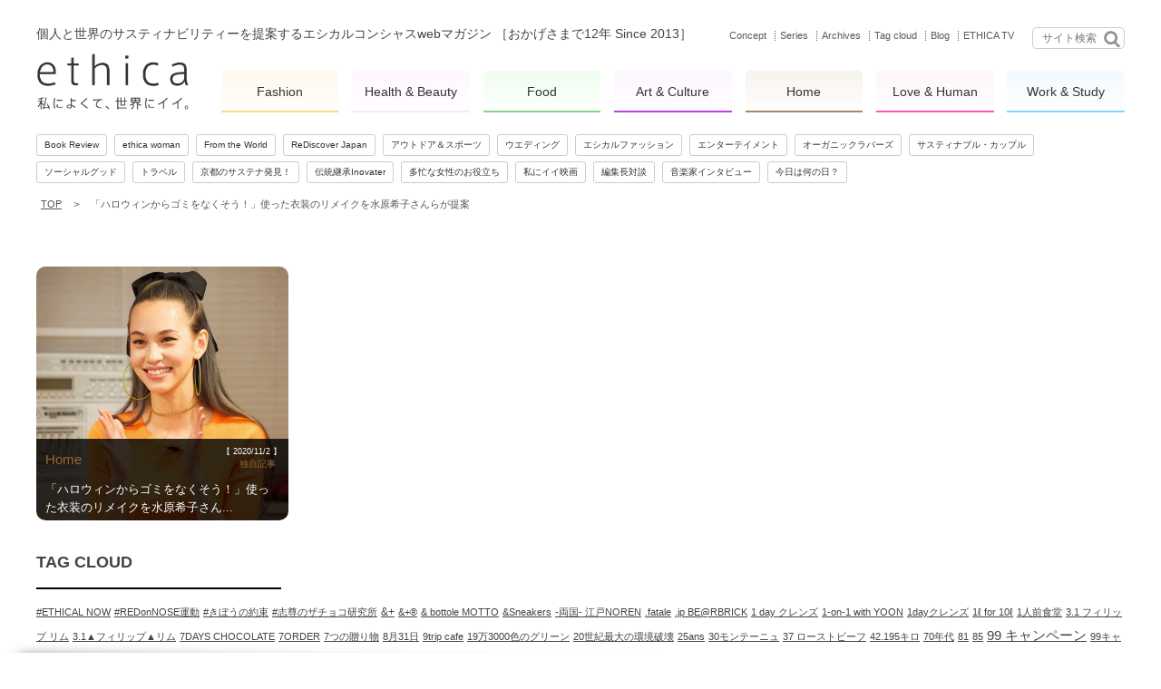

--- FILE ---
content_type: text/html; charset=utf-8
request_url: https://accounts.google.com/o/oauth2/postmessageRelay?parent=https%3A%2F%2Fwww.ethica.jp&jsh=m%3B%2F_%2Fscs%2Fabc-static%2F_%2Fjs%2Fk%3Dgapi.lb.en.OE6tiwO4KJo.O%2Fd%3D1%2Frs%3DAHpOoo_Itz6IAL6GO-n8kgAepm47TBsg1Q%2Fm%3D__features__
body_size: 159
content:
<!DOCTYPE html><html><head><title></title><meta http-equiv="content-type" content="text/html; charset=utf-8"><meta http-equiv="X-UA-Compatible" content="IE=edge"><meta name="viewport" content="width=device-width, initial-scale=1, minimum-scale=1, maximum-scale=1, user-scalable=0"><script src='https://ssl.gstatic.com/accounts/o/2580342461-postmessagerelay.js' nonce="zZtMikq4tfgoidM4N0rfyw"></script></head><body><script type="text/javascript" src="https://apis.google.com/js/rpc:shindig_random.js?onload=init" nonce="zZtMikq4tfgoidM4N0rfyw"></script></body></html>

--- FILE ---
content_type: application/javascript
request_url: https://www.ethica.jp/assets/js/cpUtils-1.4.js
body_size: 2621
content:
/**
 * cpUtils.js
 * atsun@commonsplus.com
 */

/**
 * @class cpUtils
 * @constructor 
 */
function cpUtils() {
	this.browser		= cpUtils.getBrowser();
	this.browser.url	= cpUtils.getURL();
	this.device			= cpUtils.getDevice();
	this.dom			= cpUtils.getDomUtils();
	this.num			= cpUtils.getNumberUtils();
	this.str			= cpUtils.getStringUtils();
	this.colorMethod	= cpUtils.getColorMethodUtils();
	
	this.StopWatch		= cpUtils.StopWatch;
};

cpUtils.getBrowser = function() {
	var	ua, ualow,
		osType, os, lang, langSubtags,
		bwname, versionFull, version, iever;
	var	isSupportCanvas, isSupportXHR;
	
	ua			= navigator.userAgent;
	ualow		= ua.toLowerCase();
	
	osType	= 'pc';
	osType	= /windows phone/.test(ualow)		? 'windowsphone'	: osType;
	osType	= /android/.test(ualow)				? 'android'			: osType;
	osType	= /iphone/.test(ualow)				? 'iphone'			: osType;
	osType	= /ipad/.test(ualow)					? 'ipad'			: osType;
	osType	= /ipod/.test(ualow)					? 'ipod'			: osType;
	
	os		= '';
	os		= /x11|linux|bsd/.test(ualow)				? 'unix'			: os;
	os		= /mac|ppc/.test(ualow)						? 'mac'				: os;
	os		= /mac|ppc/.test(ualow) && osType != 'pc'	? 'ios'				: os;
	os		= /android/.test(ualow)						? 'android'			: os;
	os		= /windows/.test(ualow)						? 'windows'			: os;
	os		= /windows phone/.test(ualow)				? 'windowsphone'	: os;
	
	lang		=	navigator.browserLanguage	? navigator.browserLanguage :
					navigator.userLanguage		? navigator.userLanguage :
					navigator.language			? navigator.language :
					'en';
	langSubtags	= lang.split('-');
	
	bwname		=	ualow.match(/opera/)						? 'opera'	:
					ualow.match(/msie|trident/)					? 'ie'		:
					ualow.match(/chrome/)						? 'chrome'	:
					ualow.match(/safari/)						? 'safari'	:
					os == 'ios' && ualow.match(/applewebkit/)	? 'webview'	:
					ualow.match(/firefox/)						? 'firefox'	:
					ualow.match(/gecko/)						? 'gecko'	:
					null;
	versionFull	=	bwname == 'opera'		? ualow.match(/(opera\s|\/)([\d\.]+)/)[2]		:
					bwname == 'ie'			? ualow.match(/(msie\s|rv:)([\d\.]+)/)[2]		:
					bwname == 'chrome'		? ualow.match(/(chrome\/)([\d\.]+)/)[2]			:
					bwname == 'safari'		? ualow.match(/(safari\/|applewebkit\/)([\d\.]+)/)[2]	:
					bwname == 'firefox'		? ualow.match(/(firefox\/|rv:)([\d\.]+)/)[2]	:
					bwname == 'gecko'		? ualow.match(/(firefox\/|rv:)([\d\.]+)/)[2]	:
					null;
	version		= parseInt(versionFull);
	
	iever		= ualow.match(/msie|trident/) ? parseFloat(ualow.match(/(msie\s|rv:)([\d\.]+)/)[2]) : null;
	
	try			{isSupportCanvas	= Boolean(document.createElement("canvas").getContext("2d"));}
	catch(e)	{isSupportCanvas	= false;}
	
	isSupportXHR	= typeof window.XMLHttpRequest !== 'undefined';
	
	return	{
		ua					:ua,
		ualow				:ualow,
		osType				:osType,
		os					:os,
		language			:lang,
		languageSubtag		:langSubtags[0],
		region				:langSubtags[1],
		name				:bwname,
		version				:version,
		versionFull			:versionFull,
		ieVersion			:iever,
		isSupportCanvas		:isSupportCanvas,
		isSupportXMLHttpRequest	:isSupportXHR
	};
};

cpUtils.getURL = function() {
	var	href, protocol, search, host,
		path, paths, file, queries;
	var	searches;
	
	href		= location.href.toString();
	protocol	= location.protocol.toString();
	search		= location.search.toString();
	host		= location.hostname.toString();
	path		= href	.replace(host, '')
						.replace(new RegExp(protocol + '//(.*?)(\\?|#|$).*'), '$1');
	paths		= path	.replace(new RegExp('^/'), '')
						.replace(new RegExp('/$'), '');
	paths		= paths.length ? paths.split('/') : [];
	file		= path.replace(new RegExp('.*/(.*)$'), '$1');
	
	queries		= new Object();
	searches		= location.search	? location.search.replace(/^\?/, '').split('&') : null;
	for(var i = 0; searches && i < searches.length; i++) queries[searches[i].split('=')[0]] = searches[i].split('=')[1];
	
	return	{
		href		:href,
		protocol	:protocol,
		search		:search,
		host		:host,
		path		:path,
		paths		:paths,
		file		:file,
		queries		:queries
	};
};

cpUtils.getDevice = function() {
	var	hasTouchEvent;
	var	mousedown, mouseup, mousemove;
	var	event;
	
	hasTouchEvent		= ('ontouchstart' in window);
	
	event				= new Object();
	event.mousedown		= hasTouchEvent	?	'touchstart'	: 'mousedown';
	event.mouseup		= hasTouchEvent	?	'touchend'		: 'mouseup';
	event.mousemove		= hasTouchEvent	?	'touchmove'		: 'mousemove';
	
	return	{
		hasTouchEvent	:hasTouchEvent,
		event			:event
	};
};

cpUtils.getDomUtils = function() {
	var	undef;
	var	hasEventListener			= window.addEventListener !== undef,
		addEventListenerHandler		= hasEventListener ? 'addEventListener'		: 'attachEvent',
		DOMContentLoadedEventType	= hasEventListener ? 'DOMContentLoaded'		: 'onreadystatechange';
	
	return {
		stopWarningAtNoConsoleLog :
		function() {
			if(console === undef || !('log'in window.console)) window.console	= {log:function(){}};
		},
		
		onLoad :
		function(obj, fn, isDOMContentLoaded) {
			obj[addEventListenerHandler](
				isDOMContentLoaded ? DOMContentLoadedEventType	: (hasEventListener ? 'load' : 'onload'), function() {fn();}
			);
		},
		
		on :
		function(obj, type, fn) {
			obj[addEventListenerHandler](
				hasEventListener ? type : 'on' + type, function() {fn();}
			);
		},
		
		hasClass :
		function(elm, clsName) {
			return new RegExp('(?:^|\\s)' + clsName + '(?:\\s|$)').test(elm.className);
		},
		
		addClass :
		function(elm, clsName) {
			if(!elm || this.hasClass(elm, clsName)) return;
			elm.className	= elm.className + ' ' + clsName;
		},
		
		removeClass :
		function(elm, clsName) {
			if(!elm || !this.hasClass(elm, clsName)) return;
			elm.className	= elm.className.replace(new RegExp('/\s*' + clsName + '\s*/g'), '');
		}
	};
};

cpUtils.getNumberUtils = function() {
	return {
		isNumeric :
		function(num) {
			return	!isNaN(num) && Number(num) == parseFloat(num);
		},
		
		zeroPadding :
		function(num, figure) {
			var	s	= num.toString();
			while(s.length < figure)	s = '0' + s;
			return	s;
		},
		
		roundDouble :
		function(num) {
			return Math.round(num * Math.pow(10,14)) / Math.pow(10,14);
		}
	};
};

cpUtils.getStringUtils = function() {
	return {
		trim :
		function(str) {
			return str.replace(/^(\s|\u00A0|\u3000)+|(\s|\u00A0|\u3000)+$/g, '');
		}
	};
};

cpUtils.getColorMethodUtils = function() {
	return {
		array2argb :
		function(argb) {
			var arr = argb.replace(/\s|\u00A0/g, '').match(/rgb\((.*)?\)/)[1].split(','),
			str = '#',
			oct, i;
			
			for(i = 0; i < arr.length; i++) {
				oct = parseInt(arr[i]).toString(16);
				str += Array(3 - oct.length).join('0') + oct;
			}
			return str;
		},
		
		argb2Array :
		function(rgb) {
			var	oct = parseInt('0x' + rgb.substr(1, rgb.length - 1)),
				arr = [ (oct & 0xff0000) >> 16, (oct & 0xff00) >> 8, (oct & 0xff) >> 0 ];
			if(rgb.length - 1 == 8) arr.push((oct >>> 24) / 255)
			return arr;
		},
		
		argb2ColorMethodStr :
		function(rgb) {
			return	(rgb.length > 7 ? 'rgba' : 'rgb') + '(' + this.argb2Array(rgb).toString() + ')';
		}
	};
};

/**
 * @class StopWatch
 * @constructor
 */
cpUtils.StopWatch	= function(label) {
	
	this.restart(label);
};

cpUtils.StopWatch.prototype.startTime	= null;
cpUtils.StopWatch.prototype.times		= null;

cpUtils.StopWatch.prototype.restart	= function(label) {
	
	this.times			= new Array();
	this.startTime		= new Date().getTime();
	this.times.push(
		{
			time	:0,
			label	:(label || this.times.length)
		}
	);
	
	return	this.times[0];
};
cpUtils.StopWatch.prototype.check	= function(label) {
	
	this.times.push(
		{
			time	:cpUtils.num.roundDouble((new Date().getTime() - this.startTime) * 0.001),
			label	:(label || this.times.length)
		}
	);
	
	return	  cpUtils.num.roundDouble(this.times[this.times.length - 1].time - this.times[this.times.length - 2].time)
			+ '\t['
			+ this.times[this.times.length - 1].label
			+ ']';
};
cpUtils.StopWatch.prototype.prev	= function() {
	
	return	  cpUtils.num.roundDouble(new Date().getTime() - this.startTime - (this.times[this.times.length - 2] ? this.times[this.times.length - 2].time : 0))
			+ '\t[since:'
			+ this.times[this.times.length - 1].label
			+ ']';
};
cpUtils.StopWatch.prototype.total	= function() {
	
	return	  cpUtils.num.roundDouble(this.times[this.times.length - 1].time - this.times[0].time)
			+ '\t[total]';
};

var cpUtils	= new cpUtils();

// ------------------------------------------------------
// prototype extend
Array.prototype.sliceByObjKeyVal	= function(key, val) {
	
	var	arr		= new Array(),
		i		= 0;
	
	while(i < this.length) {
		
		if(	this[i].constructor === Object	&&
			this[i].hasOwnProperty(key)		&&
			this[i][key] == val
		)
		{
			arr.push(this[i]);
		}
		i++;
	}
	
	return	arr.length	? arr : null;
}
Array.prototype.indexByObjKeyVal	= function(key, val) {
	
	var	i		= 0;
	
	while(i < this.length) {
		
		if(	this[i].constructor === Object	&&
			this[i].hasOwnProperty(key)		&&
			this[i][key] == val
		)
		{
			return	i;
		}
		i++;
	}
	
	return	null;
}


--- FILE ---
content_type: application/javascript
request_url: https://www.ethica.jp/assets/js/common_init.js?v=6.2
body_size: 4331
content:
// 'use strict'

;(function ($) {
	conditionizr({
		debug: !1,
		scriptSrc: '/assets/js/vendor/conditionizr/',
		chrome: {
			scripts: !1,
			styles: !1,
			classes: !0,
			customScript: !1,
		},
		safari: {
			scripts: !1,
			styles: !1,
			classes: !0,
			customScript: !1,
		},
		opera: {
			scripts: !1,
			styles: !1,
			classes: !0,
			customScript: !1,
		},
		firefox: {
			scripts: !1,
			styles: !1,
			classes: !0,
			customScript: !1,
		},
		ie10: {
			scripts: !1,
			styles: !1,
			classes: !0,
			customScript: !1,
		},
		ie9: {
			scripts: !1,
			styles: !1,
			classes: !0,
			customScript: !1,
		},
		ie8: {
			scripts: !1,
			styles: !1,
			classes: !0,
			customScript: !1,
		},
		ie7: {
			scripts: !1,
			styles: !1,
			classes: !0,
			customScript: !1,
		},
		ie6: {
			scripts: !1,
			styles: !1,
			classes: !0,
			customScript: !1,
		},
		retina: {
			scripts: !1,
			styles: !1,
			classes: !0,
			customScript: !1,
		},
		touch: {
			scripts: !1,
			styles: !1,
			classes: !0,
			customScript: !1,
		},
		mac: !0,
		win: !0,
		x11: !0,
		linux: !0,
	})

	window.addEventListener(
		'DOMContentLoaded',
		function () {
			commonInit($)
			postNavigatorInit($)
		},
		false
	)
})(jQuery)

function commonInit($) {
	function shuffle(array) {
		var n = array.length,
			t,
			i

		while (n) {
			i = Math.floor(Math.random() * n--)
			t = array[n]
			array[n] = array[i]
			array[i] = t
		}
		return array
	}

	let shuffleCategoryMap = new Map()
	$('.shuffle-target').each(function () {
		let $e = $(this)
		let cat = $e.attr('data-shuffle-category')
		let data = shuffleCategoryMap.get(cat)
		if (!data) {
			data = {
				category: cat,
				items: [],
				max: parseInt($e.attr('data-shuffle-max'), 10) || 1,
				title_prefix: $e.attr('data-shuffle-title-prefix') || null,
				prepend: $e.attr('data-shuffle-sort') == 'prepend',
			}
			shuffleCategoryMap.set(cat, data)
		}
		data.items.push($e)
	})

	// Array.from(shuffleCategoryMap).forEach(entry => {
	//     console.log(entry);
	//     let data = entry[1];
	//     let items = shuffle(data.items);
	//     while (items.length > data.max) {
	//         let $e = items.shift();
	//         $e.remove();
	//     }
	//     items.forEach((item, i) => {
	//         let parent = item.parent();
	//         if (data.prepend) {
	//             parent.prepend(item);
	//             if (data.title_prefix) {
	//                 item.find('.ranking-title').text(`${data.title_prefix} ${items.length - i}`);
	//             }
	//         } else {
	//             parent.append(item);
	//             if (data.title_prefix) {
	//                 item.find('.ranking-title').text(`${data.title_prefix} ${i + 1}`);
	//             }
	//         }
	//     })
	// })

	shuffleCategoryMap.forEach(function (value, key, map) {
		// console.log(key, value);
		let data = value
		let items = shuffle(data.items)
		while (items.length > data.max) {
			let $e = items.shift()
			$e.remove()
		}

		items.forEach(function (item, i) {
			let parent = item.parent()
			if (data.prepend) {
				parent.prepend(item)
				if (data.title_prefix) {
					item.find('.ranking-title').text(data.title_prefix + ' ' + (items.length - i))
				}
			} else {
				parent.append(item)
				if (data.title_prefix) {
					item.find('.ranking-title').text(data.title_prefix + ' ' + (i + 1))
				}
			}
		})
	})

	$('.shuffle-target').removeClass('shuffle-target')

	// tie up random view
	{
		// const tie_up_sort = (selector, limit = 7) => {
		//     let comercial_frame = $(selector);
		//     let tie_ups = comercial_frame.children().not(':eq(0)').clone();

		//     tie_ups.sort(function () {
		//         return Math.random() - Math.random();
		//     });

		//     comercial_frame.children().not(':eq(0)').remove();
		//     comercial_frame.append(tie_ups.slice(0, limit));
		// }

		function tie_up_sort(selector, limit) {
			limit = limit ? limit : 7

			let comercial_frame = $(selector)
			let tie_ups = comercial_frame.children().not(':eq(0)').clone()

			tie_ups.sort(function () {
				return Math.random() - Math.random()
			})

			comercial_frame.children().not(':eq(0)').remove()
			comercial_frame.append(tie_ups.slice(0, limit))
		}

		tie_up_sort('#comercial-pc')
		tie_up_sort('#comercial-sp')
	}

	let lazyLoadOption = {
		threshold: 300,
		effect: 'fadeIn',
	}
	/*
    if (ethica_globals.device && ethica_globals.device.mobile) {
      lazyLoadOption.container = window.ethica_globals.scroll.container[0];
    }
    */
	$('img.lazy').lazyload(lazyLoadOption)

	$('#series-toggle-button').on('click', function () {
		$('#header-content-series').slideToggle('slow')
	})

	$('#categories-toggle-button').on('click', function () {
		$('#header-content-categories').slideToggle('slow')
	})

	$('#tags-toggle-button').on('click', function () {
		$('#header-content-tags').slideToggle('slow')
	})

	$('#series-toggle-bottom-button').on('click', function () {
		var class_name = 'nav-active'
		if ($(this).attr('id') === 'series-toggle-bottom-button') {
			class_name = 'active-series'
		}
		$('body').toggleClass(class_name)
	})

	var owlWrap = $('.owl-wrapper')

	if (owlWrap.length > 0) {
		owlWrap.each(function () {
			var wrap = $(this)
			var carousel = wrap.find('.owl-carousel'),
				pager = wrap.find('.carousel-pager ul')

			if (!window.ethica_globals.device.pc) {
				carousel.find('> *:gt(11)').remove()
			}

			carousel.owlCarousel({
				//Basic Speeds
				slideSpeed: 4000,
				paginationSpeed: 4000,
				rewindSpeed: 4000,

				//Navigation
				pagination: true,
				navigation: false,
				scrollPerPage: true,
				margin: 10, //(window.ethica_globals.device.pc ? 0 : 10),

				loop: true,
				autoplay: true,
				autoplayTimeout: (wrap.attr('data-carousel-interval') && parseInt(wrap.attr('data-carousel-interval'), 40)) || 6000,
				//autoplayHoverPause: true,

				//Items setup
				items: 1, //10 items above 1200px browser width
				itemsDesktop: [1366, 1], //5 items between 1367px and 1025px
				itemsDesktopSmall: [1024, 1], // betweem 1024px and 761px
				itemsTablet: [768, 1], //2 items between 760 and 501
				itemsTabletSmall: [640, 1], //2 items between 760 and 501
				itemsMobile: [360, 1], //1 item between 500 and 0

				onInitAfter: function () {
					var that = this
					var max = carousel.find('.owl-controls .owl-dot').length

					for (var i = 0; i < max; i++) pager.append('<li><a class="item-link" href="#"/></li>')

					if (max) {
						pager.find('a').first().addClass('active')
						$.each(pager.find('a'), function (i, item) {
							var idx = i

							$(item).click(function (e) {
								e.preventDefault()
								that.goTo(idx)
							})
						})
					}
				},

				onTransitionStart: function () {
					var that = this
					pager.find('a').removeClass('active')
					$(pager.find('a')[that.pos.current]).addClass('active')
				},
			})
		})

		$('.main-visual-spacer').remove()
	}

	// Navigation
	$('#mobile-nav').mmenu({
		slidingSubmenus: false,
		classes: 'mm-white mm-slide',
		offCanvas: {
			position: 'left',
			zposition: 'front',
		},
	})

	$('#social-nav').mmenu({
		slidingSubmenus: false,
		classes: 'mm-white mm-slide',
		offCanvas: {
			position: 'right',
			zposition: 'front',
		},
	})

	$('#mobileNavBtn').click(function () {
		$('#mobile-nav').trigger('open.mm')

		var mobileNavAPI = $('#mobile-nav').data('mmenu')

		$('.close-btn.left').click(function () {
			mobileNavAPI.close()
		})
	})

	$('#mobileSocialBtn').click(function () {
		$('#social-nav').trigger('open.mm')

		var socialNavAPI = $('#social-nav').data('mmenu')

		$('.close-btn.right').click(function () {
			socialNavAPI.close()
		})
	})

	// To page top button
	$('.to-page-top').click(function (e) {
		e.preventDefault()
		let scrollTarget = $('body,html')
		/*
        if (ethica_globals.device && ethica_globals.device.mobile) {
          scrollTarget = ethica_globals.scroll.container;
        }
        */
		scrollTarget.animate(
			{
				scrollTop: 0,
			},
			{
				duration: 1500,
				easing: 'swing',
			}
		)
	})

	// Instagram
	window.ethica_globals = window.ethica_globals || {}
	if (window.ethica_globals.instagramShortCodes && window.ethica_globals.instagramShortCodes.length) {
		for (var i = 0; i < window.ethica_globals.instagramShortCodes.length; i++) {
			;(function (shortcode) {
				//console.log(shortcode);
				var $container = $('#' + shortcode)
				if (!window.insta) window.insta = {}
				if (!window.insta[shortcode]) {
					window.insta[shortcode] = 1
					/*
                              var request = new XMLHttpRequest();
                              request.onreadystatechange = function() {
                                if (request.readyState === XMLHttpRequest.DONE) {
                                  var data = JSON.parse(request.responseText);
                                  $container.find('.title').text(data.title);
                                  $container.find('.no_copy').append('<img src="' + data.thumbnail_url + '" alt=""/>');
                                  $container.find('a').attr('href', 'https://www.instagram.com/p/' + shortcode + '/');
                                }
                              }
                              request.open("GET", 'https://api.instagram.com/oembed/?url=https://www.instagram.com/p/' + shortcode +'&omitscript=true');
                              request.send();
                    */

					var _now = new Date()
					var _cb = _now.getFullYear() + '-' + (_now.getMonth() + 1) + '-' + _now.getDate()

					$.ajax({
						type: 'GET',
						dataType: 'json',
						//            url: 'https://api.instagram.com/oembed?url=https://instagram.com/p/' + shortcode,
						url: '/api/instagram.php',
						data: {
							shortcode: shortcode,
							_cb: _cb,
						},
						cache: true,
						success: function (data) {
							//console.log(data);
							$container.find('.title').text(data.title)
							$container.find('.no_copy').append('<img src="' + data.thumbnail_url + '" alt=""/>')
							$container.find('a').attr('href', 'https://www.instagram.com/p/' + shortcode + '/')
						},
					})
				}
			})(window.ethica_globals.instagramShortCodes[i])
		}
	}

	// ViewCount
	$('.viewcount-wrapper').each(function () {
		var wrap = $(this)
		var pageId = wrap.attr('data-page-id') || null
		pageId = (pageId && parseInt(pageId, 10)) || null
		if (!pageId) {
			return
		}
		$.ajaxPromise({
			url: '/wp-admin/admin-ajax.php',
			type: 'GET',
			dataType: 'json',
			cache: false,
			data: {
				postviews_id: pageId,
				action: 'postviews',
			},
		})
			// .then((data) => {
			//     var data = data && parseInt(data, 10) || null;
			//     if (!data || data < 4000) {
			//         return;
			//     }
			//     wrap.html('<div class="views"><strong>' + (data + '').replace(/(\d)(?=(\d\d\d)+(?!\d))/g, "$1,") + '</strong> views</div>');
			// })
			//2000PV以上
			.then(function (data) {
				var data = (data && parseInt(data, 10)) || null
				if (!data || data < 2000) {
					return
				}
				wrap.html('<div class="views"><strong>' + (data + '').replace(/(\d)(?=(\d\d\d)+(?!\d))/g, '$1,') + '</strong> views</div>')
			})
	})

	// Scroll
	/*
    var scrollTarget = $('#container-wrap');
    if (!scrollTarget.length) {
      scrollTarget = $(window);
    }
    scrollTarget.scroll(function() {
      if (scrollTarget.width() < 640) {
        var scrollTop = scrollTarget.scrollTop();
        var windowHeight = scrollTarget.innerHeight();
        var rankingTop = $('#ranking-block').position().top;
        var rankingBottom = rankingTop + $('#ranking-block').height();
        //if (($(window).scrollTop() + $('#footer').height()) >= ($(document).height()) - $(window).height()) {
        if (scrollTop + windowHeight >= rankingTop && scrollTop + windowHeight <= rankingBottom) {
          $('.bookmark-me').show();
        } else {
          $('.bookmark-me').hide();
        }
      }
    });
    */

	// SNS
	setTimeout(function () {
		var hatena_btn = '<script src="https://b.hatena.ne.jp/js/bookmark_button.js" charset="utf-8" async="async"></script>'
		var facebook_btn =
			'<div id="fb-root"></div>' +
			'<script>(function(d, s, id) {' +
			'var js,fjs=d.getElementsByTagName(s)[0];' +
			'if (d.getElementById(id)) return;' +
			'js=d.createElement(s);' +
			'js.id=id;' +
			'js.async=true;' +
			//'js.src = "//connect.facebook.net/ja_JP/all.js#xfbml=1&appId=589187164443166";' +
			'js.src = "//connect.facebook.net/ja_JP/all.js#xfbml=1&appId=1673175239630987";' +
			'fjs.parentNode.insertBefore(js, fjs);' +
			'}(document, "script", "facebook-jssdk"));</script>'

		var pinit_btn = '<script type="text/javascript" src="//assets.pinterest.com/js/pinit.js"></script>'
		var google_btn = '<script type="text/javascript">window.___gcfg = {lang: "ja"};(function() {var po = document.createElement("script"); po.type = "text/javascript"; po.async = true;po.src = "https://apis.google.com/js/plusone.js";var s = document.getElementsByTagName("script")[0]; s.parentNode.insertBefore(po, s);})();</script>'
		var twitter_btn = '<script>!function(d,s,id){var js,fjs=d.getElementsByTagName(s)[0],p=/^http:/.test(d.location)?"http":"https";if(!d.getElementById(id)){js=d.createElement(s);js.id=id;js.async=true;js.src=p+"://platform.twitter.com/widgets.js";fjs.parentNode.insertBefore(js,fjs);}}(document, "script", "twitter-wjs");</script>'
		$('body').append(hatena_btn + facebook_btn + pinit_btn + google_btn + twitter_btn)
	}, 100)

	// TagCloud
	if ($('#header-content-tag-cloud').length) {
		setTimeout(function () {
			$.ajax({
				url: '/api/tag_cloud.php',
				dataType: 'json',
				cache: true,
			}).done(function (data) {
				if (data && data.html) {
					$('#header-content-tag-cloud').html(data.html)
				}
			})
		}, 1000)
	}
}

function postNavigatorInit($) {
	var $frontView = $('#front-top-view')

	if (!$frontView[0]) setupPostNavigator()
	else setupPostNavigatorForTop()

	function setupPostNavigatorForTop() {
		var scroll_y
		$(window).on('scroll', onScroll)

		function onScroll(e) {
			scroll_y = $(window).scrollTop()
			if (!(scroll_y > $frontView.height())) return

			setupPostNavigator()
			$(window).off('scroll', onScroll)
		}
	}

	function setupPostNavigator() {
		var prevPostNavigator = new PostNavigator({
			WHEEL_THRESHOLD: 300,
			selectors: {
				panel: '#prev-post-panel',
				progressBar: '.next-nav-progress',
				newPostUrl: '.single-article a',
			},
			bumpTarget: 'top',
		})

		var nextPostNavigator = new PostNavigator({
			WHEEL_THRESHOLD: 300,
			selectors: {
				panel: '#next-post-panel',
				progressBar: '.next-nav-progress',
				newPostUrl: '.single-article a',
			},
			bumpTarget: 'bottom',
		})
	}
}


--- FILE ---
content_type: application/javascript
request_url: https://www.ethica.jp/assets/js/onwheel-fix.js
body_size: 2938
content:
(function e(t,n,r){function s(o,u){if(!n[o]){if(!t[o]){var a=typeof require=="function"&&require;if(!u&&a)return a(o,!0);if(i)return i(o,!0);var f=new Error("Cannot find module '"+o+"'");throw f.code="MODULE_NOT_FOUND",f}var l=n[o]={exports:{}};t[o][0].call(l.exports,function(e){var n=t[o][1][e];return s(n?n:e)},l,l.exports,e,t,n,r)}return n[o].exports}var i=typeof require=="function"&&require;for(var o=0;o<r.length;o++)s(r[o]);return s})({1:[function(require,module,exports){
'use strict';

var _src = require('./src');

var _src2 = _interopRequireDefault(_src);

function _interopRequireDefault(obj) {
  return obj && obj.__esModule ? obj : { default: obj };
}

window.FixWheel = _src2.default; // global window

},{"./src":5}],2:[function(require,module,exports){
var detectBrowser = require('./lib/detectBrowser');

module.exports = detectBrowser(navigator.userAgent);

},{"./lib/detectBrowser":3}],3:[function(require,module,exports){
module.exports = function detectBrowser(userAgentString) {
  var browsers = [
    [ 'edge', /Edge\/([0-9\._]+)/ ],
    [ 'chrome', /(?!Chrom.*OPR)Chrom(?:e|ium)\/([0-9\.]+)(:?\s|$)/ ],
    [ 'crios', /CriOS\/([0-9\.]+)(:?\s|$)/ ],
    [ 'firefox', /Firefox\/([0-9\.]+)(?:\s|$)/ ],
    [ 'opera', /Opera\/([0-9\.]+)(?:\s|$)/ ],
    [ 'opera', /OPR\/([0-9\.]+)(:?\s|$)$/ ],
    [ 'ie', /Trident\/7\.0.*rv\:([0-9\.]+)\).*Gecko$/ ],
    [ 'ie', /MSIE\s([0-9\.]+);.*Trident\/[4-7].0/ ],
    [ 'ie', /MSIE\s(7\.0)/ ],
    [ 'bb10', /BB10;\sTouch.*Version\/([0-9\.]+)/ ],
    [ 'android', /Android\s([0-9\.]+)/ ],
    [ 'ios', /iPad.*Version\/([0-9\._]+)/ ],
    [ 'ios',  /iPhone.*Version\/([0-9\._]+)/ ],
    [ 'safari', /Version\/([0-9\._]+).*Safari/ ]
  ];

  var i = 0, mapped =[];
  for (i = 0; i < browsers.length; i++) {
    browsers[i] = createMatch(browsers[i]);
    if (isMatch(browsers[i])) {
      mapped.push(browsers[i]);
    }
  }

  var match = mapped[0];
  var parts = match && match[3].split(/[._]/).slice(0,3);

  while (parts && parts.length < 3) {
    parts.push('0');
  }

  function createMatch(pair) {
    return pair.concat(pair[1].exec(userAgentString));
  }

  function isMatch(pair) {
    return !!pair[2];
  }

  // return the name and version
  return {
    name: match && match[0],
    version: parts && parts.join('.'),
  };
};

},{}],4:[function(require,module,exports){
'use strict';

Object.defineProperty(exports, "__esModule", {
  value: true
});

var _createClass = function () {
  function defineProperties(target, props) {
    for (var i = 0; i < props.length; i++) {
      var descriptor = props[i];descriptor.enumerable = descriptor.enumerable || false;descriptor.configurable = true;if ("value" in descriptor) descriptor.writable = true;Object.defineProperty(target, descriptor.key, descriptor);
    }
  }return function (Constructor, protoProps, staticProps) {
    if (protoProps) defineProperties(Constructor.prototype, protoProps);if (staticProps) defineProperties(Constructor, staticProps);return Constructor;
  };
}(); /**
      * Mousewheel fix for certain browsers that just don't get it right
      * Includes:
      *
      * - fix for Safari 9 & 10:
      *   in Safari 9 & 10 the default event is debounced, therefore broken.
      *   The issue seems to occur due to the eleastic scroll and appeared with Safari 9
      *   which allows eleasic scroll in nested containers.
      *   to fix this issue the `html` and/or `body` element usually has to be set to `overflow: hidden;`.
      *   In many cases this comes with drawbacks or breaks other things.
      *   Preventing the default event and then applying the `deltaY` to the `scrollTop`
      *   of the rootNode fixes the issue without other hacks.
      *   - Attemt: prevent the mousewheel event and move the rootNode manually.
      *   - Concern: impact on performance?
      * @see  https://bugs.webkit.org/show_bug.cgi?id=149526
      * @author  Gregor Adams <greg@pixelass.com>
      * @license  MIT
      */

var _detectBrowser = require('detect-browser');

var _detectBrowser2 = _interopRequireDefault(_detectBrowser);

function _interopRequireDefault(obj) {
  return obj && obj.__esModule ? obj : { default: obj };
}

function _classCallCheck(instance, Constructor) {
  if (!(instance instanceof Constructor)) {
    throw new TypeError("Cannot call a class as a function");
  }
}

/**
 * major browser version parsed from `detect-browser.js`'s result
 * @type {Number}
 */
var majorVersion = parseInt(_detectBrowser2.default.version.split('.')[0], 10);

/**
 * flag to find Safari 9 & 10 since it is known to have a bug
 * @see  https://bugs.webkit.org/show_bug.cgi?id=149526
 * @type {Boolean}
 */
var isSafari = _detectBrowser2.default.name === 'safari';
var isSafari9 = isSafari && majorVersion === 9;
var isSafari10 = isSafari && majorVersion === 10;

/**
 * flag to determine if we need to modify the `mousewheel` event
 * currently only Safari 9 & 10 gets this wrong.
 * @type {Boolean}
 */
var mouseNeedsHelp = isSafari9 || isSafari10;

/**
 * allows to create an instance that can be initialised and destroyed when needed
 * usually initialized on `document.ready` or when mounting a root component
 * and destroyed when a root component is unmounted
 */

var FixWheel = function () {
  function FixWheel(eventName) {
    _classCallCheck(this, FixWheel);

    this.eventName = eventName;
    this.fixWheel = this.fixWheel.bind(this);
  }

  /**
   * this method applys the fix for wheel events in browsers with faulty implementation
   * @param  {HTMLElement} rootNode a DOM node, usually `document.body` but can be any other root element.
   * @return {Boolean} returns `true` when applied, otherwise `false`.
   *                   Mainly used for debugging but can be used as a flag.
    */

  _createClass(FixWheel, [{
    key: 'init',
    value: function init(rootNode) {
      var force = arguments.length <= 1 || arguments[1] === undefined ? false : arguments[1];

      if (mouseNeedsHelp || force) {
        this.rootNode = rootNode;
        this.rootNode.addEventListener(this.eventName, this.fixWheel, false);
        this.isFixed = true;
      }
      return this.isFixed;
    }

    /**
     * destroys the helper. removes the fix if it has been applied
     * @return {Boolean} should always return `false`.
     *                   Mainly used for debugging but can be used as a flag.
     */

  }, {
    key: 'destroy',
    value: function destroy() {
      if (this.isFixed) {
        this.rootNode.removeEventListener(this.eventName, this.fixWheel);
        this.isFixed = false;
      }
      return this.isFixed;
    }

    /**
     * prevent the default event
     * @param  {Object} e mousewheel event
     */

  }, {
    key: 'preventDefault',
    value: function preventDefault(e) {
      e.preventDefault();
    }

    /**
     * the actual fix for the issue.
     * @param  {Object} e mousewheel event
     * @param  {Number} e.deltaY wheel delta on the y-axis (if undefined simply does nothing)
     */

  }, {
    key: 'fixWheel',
    value: function fixWheel(e) {
      this.preventDefault(e);
      var _e$target = e.target;
      var clientHeight = _e$target.clientHeight;
      var scrollHeight = _e$target.scrollHeight;
      var scrollTop = _e$target.scrollTop;
      // get compouted CSS so we can check if the `event.target` is scrollable

      var css = window.getComputedStyle(e.target);
      // check for `scroll` or `auto`
      var scrollable = css.overflowY === 'scroll' || css.overflowY === 'auto';
      // check if the content is higher than the element
      var overflows = clientHeight < scrollHeight;
      // check if the element is fully scrolled top or bottom
      var atEnd = clientHeight + scrollTop >= scrollHeight;
      var atStart = scrollTop === 0;

      // define a rootnode and optionally switch it to event target
      var node = this.rootNode;
      if (overflows && scrollable) {
        if (e.deltaY > 0 && !atEnd) {
          node = e.target;
        } else if (e.deltaY < 0 && !atStart) {
          node = e.target;
        }
      }
      node.scrollTop += e.deltaY;
    }
  }]);

  return FixWheel;
}();

exports.default = FixWheel;

},{"detect-browser":2}],5:[function(require,module,exports){
'use strict';

Object.defineProperty(exports, "__esModule", {
  value: true
});

var _fixWheel = require('./fix-wheel');

var _fixWheel2 = _interopRequireDefault(_fixWheel);

function _interopRequireDefault(obj) {
  return obj && obj.__esModule ? obj : { default: obj };
}

exports.default = _fixWheel2.default;

},{"./fix-wheel":4}]},{},[1]);


--- FILE ---
content_type: application/javascript
request_url: https://www.ethica.jp/assets/js/libs/post_navigator.js?v=6.2
body_size: 2112
content:
// 'use strict'
// import $ from 'jquery';
// import PostNavigator from './post_navigator';

function PostNavigator() {
    this.initialize.apply(this, arguments);
}

PostNavigator.prototype.initialize = function (options) {
    var that = this;

    let ethica_globals = window.ethica_globals || {};
    ethica_globals.scroll = ethica_globals.scroll || {
        container: $(window),
        inner: $('body')
    };
    
    this.isMobile = window.ethica_globals.device.mobile;
    this.isMobileLike = window.ethica_globals.device.mobile_like_pc;

	this.wheelThreshold = options.WHEEL_THRESHOLD;
    this.selectors = options.selectors;
    this.bumpTarget = options.bumpTarget;
    this.additional_class = this.bumpTarget == 'top' ? 'show-prev-post-panel'
                                                     : 'show-next-post-panel';

    this.html = $('html');

    this.scrollContainer = window.ethica_globals.scroll.container;
    this.scrollContainerInner = window.ethica_globals.scroll.inner;

    this.panel = null;
    this.progressBar = null;
    this.newPostUrl = null;

    this.showPanel = false;
    this.progressTimer = null;
    this.mobileScrollSpeed = 0;
    this.mobileLikeScrollSpeed = 0;
    this.isFirstTouch = true;

    this.lastWrapScrollYBuf = [];
    this.lastWrapScrollSpeedBuf = []
    this.lastWrapScrollTime = 0;
    this.lastWrapScrollTimer = 0;
    
   
    this.isBumped = false;
    this.delta = 0;

    if (document.readyState === 'complete') {
        setTimeout(function () { that.init(); }, 0);
    } else {
        window.addEventListener('load', function (e) {
            that.init();
        }, false);
    }
}

PostNavigator.prototype.initPanel = function () {
    this.panel = this.html.find(this.selectors.panel);
    this.progressBar = this.panel.find(this.selectors.progressBar);
    this.newPostUrl = this.panel.find(this.selectors.newPostUrl).attr('href');

    // console.log('PostNavigator', this.panel.find('.single-article a')[0], this.newPostUrl);
}

PostNavigator.prototype.init = function () {
    var that = this;
    this.initPanel();

    if (!this.newPostUrl) {
        return;
    }

    let scrollTimer = null;
    this.scrollContainer.on('scroll', function(e) {
        that.onWrapScroll();
    });
    this.onWrapScroll();

    if (this.isMobile) {
        let touchMoveTime = Date.now();
        let touchMoveYBuf = [];
        let touchMoveSpeedBuf = [];
        let touchMoveTimer = null;
        this.scrollContainerInner.focus();
        this.scrollContainerInner.on('touchstart', function(e) {
            clearTimeout(touchMoveTimer);
            touchMoveYBuf = [e.originalEvent.changedTouches[0].clientY];
            touchMoveSpeedBuf = [0];
            touchMoveTime = Date.now();
            that.mobileScrollSpeed = 0;
            that.isFirstTouch = false;
        });
        this.scrollContainerInner.on('touchmove', function(e) {
            clearTimeout(touchMoveTimer);
            let now = Date.now();
            let timeDelta = now - touchMoveTime;
            if (500 < timeDelta) {
                touchMoveYBuf = [];
                touchMoveSpeedBuf = [];
            }
            let touch = e.originalEvent.changedTouches[0];
            let y = touch.clientY;
            // 別方向？
            if (touchMoveYBuf.length > 2) {
                let last1 = touchMoveYBuf[touchMoveYBuf.length - 1];
                let last2 = touchMoveYBuf[touchMoveYBuf.length - 2];
                if ((last2 > last1 && last1 < y) ||
                    (last2 < last1 && last1 > y)) {
                    touchMoveYBuf = [];
                    touchMoveSpeedBuf = [];
                }
            }
            let speed = (touchMoveYBuf.length ? (y - touchMoveYBuf[touchMoveYBuf.length - 1]) : 0) / timeDelta * 1000;
            speed *= -1.0;
            touchMoveYBuf.push(y);
            touchMoveSpeedBuf.push(speed);
            if (touchMoveYBuf.length > 3) {
                touchMoveYBuf.shift();
                touchMoveSpeedBuf.shift();
            }
            let averageSpeed = (touchMoveSpeedBuf.reduce(function (last, cur) {
                return last + cur;
            }, 0) / touchMoveSpeedBuf.length);
            that.mobileScrollSpeed = averageSpeed;
            touchMoveTime = now;
            touchMoveTimer = setTimeout(function() {
                touchMoveYBuf = [];
                touchMoveSpeedBuf = [];
                that.mobileScrollSpeed = 0;
            }, 500);
        });
        this.scrollContainerInner.on('touchend', function(e) {
            clearTimeout(touchMoveTimer);
            touchMoveYBuf = [];
            touchMoveSpeedBuf = [];
        });
    }

    if (!this.isMobile) {
        this.scrollContainer.on('wheel', function(e) {
            that.onMouseWheel(e);
        });
    }

    if (this.isMobile) {
        // 初期状態を不定にする
        this.isBumped = false;
    }
    //preload
    $.ajaxPromise({
        type: 'get',
        url: that.newPostUrl,
        cache: true
    })
    .then(function(data) {
        // console.log('Prefetched: ' + that.newPostUrl);
    })
}

PostNavigator.prototype.onMouseWheel = function(e) {
    var that = this;

    if (    this.isBumped 
        &&  (this.bumpTarget == 'top' ? 0 > e.originalEvent.deltaY
                                      : 0 < e.originalEvent.deltaY)
        &&  !this.showPanel) {
        this.delta += e.originalEvent.deltaY;
        
        if (this.wheelThreshold < this.bumpTarget == 'top'  ? -1.0 * this.delta
                                                            : this.delta) 
        {
            // console.log(this.bottomDelta);
            // console.log("show prev panel");
            this.showPanel = true;
            this.html.addClass(this.additional_class);
            this.progressBar.addClass('waiting');
            clearTimeout(this.progressTimer);
            this.progressTimer = setTimeout(function() {
                location.href = that.newPostUrl;
            }, 3100);
        } else {
            // console.log(this.delta, e.originalEvent.deltaY);
        }
    } else {
        this.delta = 0;
    }
    
};

PostNavigator.prototype.onWrapScroll = function() {
    var that = this;

    if (this.isMobile && this.isFirstTouch) {
        return;
    }

    if (this.isMobileLike) {
        clearTimeout(this.lastWrapScrollTimer);

        var y = this.scrollContainer.scrollTop();
        var now = Date.now()

        let timeDelta = now - this.lastWrapScrollTime;
        if (500 < timeDelta) {
            this.lastWrapScrollYBuf = [];
            this.lastWrapScrollSpeedBuf = [];
        }

        if (this.lastWrapScrollYBuf.length > 2) {
            let last1 = this.lastWrapScrollYBuf[this.lastWrapScrollYBuf.length - 1];
            let last2 = this.lastWrapScrollYBuf[this.lastWrapScrollYBuf.length - 2];
            if ((last2 > last1 && last1 < y) ||
                (last2 < last1 && last1 > y)) {
                this.lastWrapScrollYBuf = [];
                this.lastWrapScrollSpeedBuf = [];
            }
        }

        let speed = (this.lastWrapScrollYBuf.length ? (y - this.lastWrapScrollYBuf[this.lastWrapScrollYBuf.length - 1]) : 0) / timeDelta * 1000;
        //speed *= -1.0;
        this.lastWrapScrollYBuf.push(y);
        this.lastWrapScrollSpeedBuf.push(speed);
        if (this.lastWrapScrollYBuf.length > 3) {
            this.lastWrapScrollYBuf.shift();
            this.lastWrapScrollSpeedBuf.shift();
        }
        let averageSpeed = (this.lastWrapScrollSpeedBuf.reduce(function (last, cur) {
            return last + cur;
        }, 0) / this.lastWrapScrollSpeedBuf.length);
        this.mobileLikeScrollSpeed = averageSpeed;
        this.lastWrapScrollTime = now;
        this.lastWrapScrollTimer = setTimeout(function() {
            that.lastWrapScrollYBuf = [];
            that.lastWrapScrollSpeedBuf = [];
            that.mobileLikeScrollSpeed = 0;
        }, 500);

        //console.log(this.mobileLikeScrollSpeed)
    }

    let wrapHeight = this.isMobile && window.innerHeight ? window.innerHeight : this.scrollContainer.height();

    let innerHeight = this.scrollContainerInner.height();
    let wrapScroll = this.scrollContainer.scrollTop();
    let newState = this.bumpTarget == 'top' ? 0 >= wrapScroll
                                            : wrapHeight + wrapScroll >= (innerHeight);
    
    if (this.isBumped && !newState) {
        // console.log("hide prev panel");
        this.html.removeClass(this.additional_class);
        this.progressBar.removeClass('waiting');
        this.showPanel = false;
        clearTimeout(this.progressTimer);
    } else if (!this.isBumped && newState) {
        this.delta = 0;
        // console.log("top " + this.mobileScrollSpeed + " / " + this.mobileLikeScrollSpeed);
        // $('#copyright a').text(this.mobileScrollSpeed);

        if (this.isMobile || this.isMobileLike) {
            if ((  this.isMobile
                && this.bumpTarget == 'top' ? -300 > this.mobileScrollSpeed
                                            : 300 < this.mobileScrollSpeed
            ) || (this.isMobileLike 
                && this.bumpTarget == 'top' ?  -300 > this.mobileLikeScrollSpeed
                                            : 300 < this.mobileLikeScrollSpeed
            )) {
                if (!this.showPanel) {
                    // console.log("show prev panel");
                    this.showPanel = true;
                    this.html.addClass(this.additional_class);
                    this.progressBar.addClass('waiting');
                    clearTimeout(this.progressTimer);
                    this.progressTimer = setTimeout(function() {
                        location.href = that.newPostUrl;
                    }, 3100);
                }
            } else if (!this.html.hasClass(this.additional_class)) {
                newState = false;
                // console.log('cancel');
            }
        }
    }
    this.isBumped = newState;
    //console.log('isBumped: ' + this.isBumped, this.mobileScrollSpeed);
}

